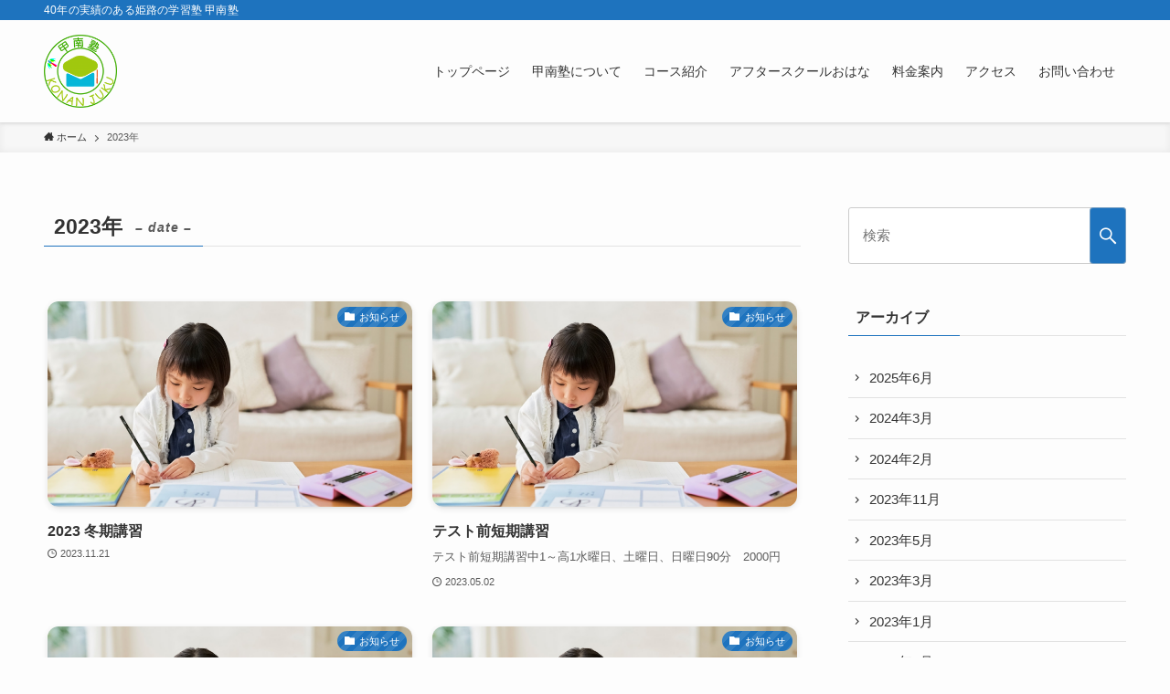

--- FILE ---
content_type: text/html; charset=UTF-8
request_url: https://konan19.com/2023/
body_size: 12061
content:
<!DOCTYPE html>
<html lang="ja"
	prefix="og: https://ogp.me/ns#"  data-loaded="false" data-scrolled="false" data-spmenu="closed">
<head>
<meta charset="utf-8">
<meta name="format-detection" content="telephone=no">
<meta http-equiv="X-UA-Compatible" content="IE=edge">
<meta name="viewport" content="width=device-width, viewport-fit=cover">
<title>2023 - 甲南塾</title>

		<!-- All in One SEO 4.1.5.3 -->
		<meta name="robots" content="max-image-preview:large" />
		<link rel="canonical" href="https://konan19.com/2023/" />
		<script type="application/ld+json" class="aioseo-schema">
			{"@context":"https:\/\/schema.org","@graph":[{"@type":"WebSite","@id":"https:\/\/konan19.com\/#website","url":"https:\/\/konan19.com\/","name":"\u7532\u5357\u587e","description":"40\u5e74\u306e\u5b9f\u7e3e\u306e\u3042\u308b\u59eb\u8def\u306e\u5b66\u7fd2\u587e \u7532\u5357\u587e","inLanguage":"ja","publisher":{"@id":"https:\/\/konan19.com\/#organization"}},{"@type":"Organization","@id":"https:\/\/konan19.com\/#organization","name":"\u7532\u5357\u587e","url":"https:\/\/konan19.com\/","logo":{"@type":"ImageObject","@id":"https:\/\/konan19.com\/#organizationLogo","url":"https:\/\/konan19.com\/wp-content\/uploads\/2022\/03\/0ddb2bf1b5a1726249e0be8eb50c06af.jpg","width":708,"height":670},"image":{"@id":"https:\/\/konan19.com\/#organizationLogo"},"contactPoint":{"@type":"ContactPoint","telephone":"+81792242585","contactType":"Customer Support"}},{"@type":"BreadcrumbList","@id":"https:\/\/konan19.com\/2023\/#breadcrumblist","itemListElement":[{"@type":"ListItem","@id":"https:\/\/konan19.com\/#listItem","position":1,"item":{"@type":"WebPage","@id":"https:\/\/konan19.com\/","name":"\u30db\u30fc\u30e0","description":"\u7532\u5357\u587e\u306b\u3064\u3044\u3066About \u7532\u5357\u587e\u306f\u5922\u3092\u3082\u3063\u3066\u3044\u307e\u3059\u3002 \u76ee\u307e\u3050\u308b\u3057\u304f\u5909\u5316\u3059\u308b\u4e16\u306e\u4e2d\u3001\u4e88\u60f3\u3082\u3064\u304b\u306a\u3044\u672a\u6765\u306e\u751f\u6d3b\u3002\u305d [\u2026]","url":"https:\/\/konan19.com\/"},"nextItem":"https:\/\/konan19.com\/2023\/#listItem"},{"@type":"ListItem","@id":"https:\/\/konan19.com\/2023\/#listItem","position":2,"item":{"@type":"WebPage","@id":"https:\/\/konan19.com\/2023\/","name":"2023","url":"https:\/\/konan19.com\/2023\/"},"previousItem":"https:\/\/konan19.com\/#listItem"}]},{"@type":"CollectionPage","@id":"https:\/\/konan19.com\/2023\/#collectionpage","url":"https:\/\/konan19.com\/2023\/","name":"2023 - \u7532\u5357\u587e","inLanguage":"ja","isPartOf":{"@id":"https:\/\/konan19.com\/#website"},"breadcrumb":{"@id":"https:\/\/konan19.com\/2023\/#breadcrumblist"}}]}
		</script>
		<!-- All in One SEO -->

<link rel='dns-prefetch' href='//www.googletagmanager.com' />
<link rel='dns-prefetch' href='//pagead2.googlesyndication.com' />
<link rel="alternate" type="application/rss+xml" title="甲南塾 &raquo; フィード" href="https://konan19.com/feed/" />
<link rel="alternate" type="application/rss+xml" title="甲南塾 &raquo; コメントフィード" href="https://konan19.com/comments/feed/" />
<style id='wp-img-auto-sizes-contain-inline-css' type='text/css'>
img:is([sizes=auto i],[sizes^="auto," i]){contain-intrinsic-size:3000px 1500px}
/*# sourceURL=wp-img-auto-sizes-contain-inline-css */
</style>
<style id='wp-block-library-inline-css' type='text/css'>
:root{--wp-block-synced-color:#7a00df;--wp-block-synced-color--rgb:122,0,223;--wp-bound-block-color:var(--wp-block-synced-color);--wp-editor-canvas-background:#ddd;--wp-admin-theme-color:#007cba;--wp-admin-theme-color--rgb:0,124,186;--wp-admin-theme-color-darker-10:#006ba1;--wp-admin-theme-color-darker-10--rgb:0,107,160.5;--wp-admin-theme-color-darker-20:#005a87;--wp-admin-theme-color-darker-20--rgb:0,90,135;--wp-admin-border-width-focus:2px}@media (min-resolution:192dpi){:root{--wp-admin-border-width-focus:1.5px}}.wp-element-button{cursor:pointer}:root .has-very-light-gray-background-color{background-color:#eee}:root .has-very-dark-gray-background-color{background-color:#313131}:root .has-very-light-gray-color{color:#eee}:root .has-very-dark-gray-color{color:#313131}:root .has-vivid-green-cyan-to-vivid-cyan-blue-gradient-background{background:linear-gradient(135deg,#00d084,#0693e3)}:root .has-purple-crush-gradient-background{background:linear-gradient(135deg,#34e2e4,#4721fb 50%,#ab1dfe)}:root .has-hazy-dawn-gradient-background{background:linear-gradient(135deg,#faaca8,#dad0ec)}:root .has-subdued-olive-gradient-background{background:linear-gradient(135deg,#fafae1,#67a671)}:root .has-atomic-cream-gradient-background{background:linear-gradient(135deg,#fdd79a,#004a59)}:root .has-nightshade-gradient-background{background:linear-gradient(135deg,#330968,#31cdcf)}:root .has-midnight-gradient-background{background:linear-gradient(135deg,#020381,#2874fc)}:root{--wp--preset--font-size--normal:16px;--wp--preset--font-size--huge:42px}.has-regular-font-size{font-size:1em}.has-larger-font-size{font-size:2.625em}.has-normal-font-size{font-size:var(--wp--preset--font-size--normal)}.has-huge-font-size{font-size:var(--wp--preset--font-size--huge)}.has-text-align-center{text-align:center}.has-text-align-left{text-align:left}.has-text-align-right{text-align:right}.has-fit-text{white-space:nowrap!important}#end-resizable-editor-section{display:none}.aligncenter{clear:both}.items-justified-left{justify-content:flex-start}.items-justified-center{justify-content:center}.items-justified-right{justify-content:flex-end}.items-justified-space-between{justify-content:space-between}.screen-reader-text{border:0;clip-path:inset(50%);height:1px;margin:-1px;overflow:hidden;padding:0;position:absolute;width:1px;word-wrap:normal!important}.screen-reader-text:focus{background-color:#ddd;clip-path:none;color:#444;display:block;font-size:1em;height:auto;left:5px;line-height:normal;padding:15px 23px 14px;text-decoration:none;top:5px;width:auto;z-index:100000}html :where(.has-border-color){border-style:solid}html :where([style*=border-top-color]){border-top-style:solid}html :where([style*=border-right-color]){border-right-style:solid}html :where([style*=border-bottom-color]){border-bottom-style:solid}html :where([style*=border-left-color]){border-left-style:solid}html :where([style*=border-width]){border-style:solid}html :where([style*=border-top-width]){border-top-style:solid}html :where([style*=border-right-width]){border-right-style:solid}html :where([style*=border-bottom-width]){border-bottom-style:solid}html :where([style*=border-left-width]){border-left-style:solid}html :where(img[class*=wp-image-]){height:auto;max-width:100%}:where(figure){margin:0 0 1em}html :where(.is-position-sticky){--wp-admin--admin-bar--position-offset:var(--wp-admin--admin-bar--height,0px)}@media screen and (max-width:600px){html :where(.is-position-sticky){--wp-admin--admin-bar--position-offset:0px}}

/*# sourceURL=wp-block-library-inline-css */
</style><style id='global-styles-inline-css' type='text/css'>
:root{--wp--preset--aspect-ratio--square: 1;--wp--preset--aspect-ratio--4-3: 4/3;--wp--preset--aspect-ratio--3-4: 3/4;--wp--preset--aspect-ratio--3-2: 3/2;--wp--preset--aspect-ratio--2-3: 2/3;--wp--preset--aspect-ratio--16-9: 16/9;--wp--preset--aspect-ratio--9-16: 9/16;--wp--preset--color--black: #000;--wp--preset--color--cyan-bluish-gray: #abb8c3;--wp--preset--color--white: #fff;--wp--preset--color--pale-pink: #f78da7;--wp--preset--color--vivid-red: #cf2e2e;--wp--preset--color--luminous-vivid-orange: #ff6900;--wp--preset--color--luminous-vivid-amber: #fcb900;--wp--preset--color--light-green-cyan: #7bdcb5;--wp--preset--color--vivid-green-cyan: #00d084;--wp--preset--color--pale-cyan-blue: #8ed1fc;--wp--preset--color--vivid-cyan-blue: #0693e3;--wp--preset--color--vivid-purple: #9b51e0;--wp--preset--color--swl-main: var( --color_main );--wp--preset--color--swl-main-thin: var( --color_main_thin );--wp--preset--color--swl-gray: var( --color_gray );--wp--preset--color--swl-deep-01: var(--color_deep01);--wp--preset--color--swl-deep-02: var(--color_deep02);--wp--preset--color--swl-deep-03: var(--color_deep03);--wp--preset--color--swl-deep-04: var(--color_deep04);--wp--preset--color--swl-pale-01: var(--color_pale01);--wp--preset--color--swl-pale-02: var(--color_pale02);--wp--preset--color--swl-pale-03: var(--color_pale03);--wp--preset--color--swl-pale-04: var(--color_pale04);--wp--preset--gradient--vivid-cyan-blue-to-vivid-purple: linear-gradient(135deg,rgb(6,147,227) 0%,rgb(155,81,224) 100%);--wp--preset--gradient--light-green-cyan-to-vivid-green-cyan: linear-gradient(135deg,rgb(122,220,180) 0%,rgb(0,208,130) 100%);--wp--preset--gradient--luminous-vivid-amber-to-luminous-vivid-orange: linear-gradient(135deg,rgb(252,185,0) 0%,rgb(255,105,0) 100%);--wp--preset--gradient--luminous-vivid-orange-to-vivid-red: linear-gradient(135deg,rgb(255,105,0) 0%,rgb(207,46,46) 100%);--wp--preset--gradient--very-light-gray-to-cyan-bluish-gray: linear-gradient(135deg,rgb(238,238,238) 0%,rgb(169,184,195) 100%);--wp--preset--gradient--cool-to-warm-spectrum: linear-gradient(135deg,rgb(74,234,220) 0%,rgb(151,120,209) 20%,rgb(207,42,186) 40%,rgb(238,44,130) 60%,rgb(251,105,98) 80%,rgb(254,248,76) 100%);--wp--preset--gradient--blush-light-purple: linear-gradient(135deg,rgb(255,206,236) 0%,rgb(152,150,240) 100%);--wp--preset--gradient--blush-bordeaux: linear-gradient(135deg,rgb(254,205,165) 0%,rgb(254,45,45) 50%,rgb(107,0,62) 100%);--wp--preset--gradient--luminous-dusk: linear-gradient(135deg,rgb(255,203,112) 0%,rgb(199,81,192) 50%,rgb(65,88,208) 100%);--wp--preset--gradient--pale-ocean: linear-gradient(135deg,rgb(255,245,203) 0%,rgb(182,227,212) 50%,rgb(51,167,181) 100%);--wp--preset--gradient--electric-grass: linear-gradient(135deg,rgb(202,248,128) 0%,rgb(113,206,126) 100%);--wp--preset--gradient--midnight: linear-gradient(135deg,rgb(2,3,129) 0%,rgb(40,116,252) 100%);--wp--preset--font-size--small: 12px;--wp--preset--font-size--medium: 18px;--wp--preset--font-size--large: 20px;--wp--preset--font-size--x-large: 42px;--wp--preset--font-size--xs: 10px;--wp--preset--font-size--huge: 28px;--wp--preset--spacing--20: 0.44rem;--wp--preset--spacing--30: 0.67rem;--wp--preset--spacing--40: 1rem;--wp--preset--spacing--50: 1.5rem;--wp--preset--spacing--60: 2.25rem;--wp--preset--spacing--70: 3.38rem;--wp--preset--spacing--80: 5.06rem;--wp--preset--shadow--natural: 6px 6px 9px rgba(0, 0, 0, 0.2);--wp--preset--shadow--deep: 12px 12px 50px rgba(0, 0, 0, 0.4);--wp--preset--shadow--sharp: 6px 6px 0px rgba(0, 0, 0, 0.2);--wp--preset--shadow--outlined: 6px 6px 0px -3px rgb(255, 255, 255), 6px 6px rgb(0, 0, 0);--wp--preset--shadow--crisp: 6px 6px 0px rgb(0, 0, 0);}:where(.is-layout-flex){gap: 0.5em;}:where(.is-layout-grid){gap: 0.5em;}body .is-layout-flex{display: flex;}.is-layout-flex{flex-wrap: wrap;align-items: center;}.is-layout-flex > :is(*, div){margin: 0;}body .is-layout-grid{display: grid;}.is-layout-grid > :is(*, div){margin: 0;}:where(.wp-block-columns.is-layout-flex){gap: 2em;}:where(.wp-block-columns.is-layout-grid){gap: 2em;}:where(.wp-block-post-template.is-layout-flex){gap: 1.25em;}:where(.wp-block-post-template.is-layout-grid){gap: 1.25em;}.has-black-color{color: var(--wp--preset--color--black) !important;}.has-cyan-bluish-gray-color{color: var(--wp--preset--color--cyan-bluish-gray) !important;}.has-white-color{color: var(--wp--preset--color--white) !important;}.has-pale-pink-color{color: var(--wp--preset--color--pale-pink) !important;}.has-vivid-red-color{color: var(--wp--preset--color--vivid-red) !important;}.has-luminous-vivid-orange-color{color: var(--wp--preset--color--luminous-vivid-orange) !important;}.has-luminous-vivid-amber-color{color: var(--wp--preset--color--luminous-vivid-amber) !important;}.has-light-green-cyan-color{color: var(--wp--preset--color--light-green-cyan) !important;}.has-vivid-green-cyan-color{color: var(--wp--preset--color--vivid-green-cyan) !important;}.has-pale-cyan-blue-color{color: var(--wp--preset--color--pale-cyan-blue) !important;}.has-vivid-cyan-blue-color{color: var(--wp--preset--color--vivid-cyan-blue) !important;}.has-vivid-purple-color{color: var(--wp--preset--color--vivid-purple) !important;}.has-black-background-color{background-color: var(--wp--preset--color--black) !important;}.has-cyan-bluish-gray-background-color{background-color: var(--wp--preset--color--cyan-bluish-gray) !important;}.has-white-background-color{background-color: var(--wp--preset--color--white) !important;}.has-pale-pink-background-color{background-color: var(--wp--preset--color--pale-pink) !important;}.has-vivid-red-background-color{background-color: var(--wp--preset--color--vivid-red) !important;}.has-luminous-vivid-orange-background-color{background-color: var(--wp--preset--color--luminous-vivid-orange) !important;}.has-luminous-vivid-amber-background-color{background-color: var(--wp--preset--color--luminous-vivid-amber) !important;}.has-light-green-cyan-background-color{background-color: var(--wp--preset--color--light-green-cyan) !important;}.has-vivid-green-cyan-background-color{background-color: var(--wp--preset--color--vivid-green-cyan) !important;}.has-pale-cyan-blue-background-color{background-color: var(--wp--preset--color--pale-cyan-blue) !important;}.has-vivid-cyan-blue-background-color{background-color: var(--wp--preset--color--vivid-cyan-blue) !important;}.has-vivid-purple-background-color{background-color: var(--wp--preset--color--vivid-purple) !important;}.has-black-border-color{border-color: var(--wp--preset--color--black) !important;}.has-cyan-bluish-gray-border-color{border-color: var(--wp--preset--color--cyan-bluish-gray) !important;}.has-white-border-color{border-color: var(--wp--preset--color--white) !important;}.has-pale-pink-border-color{border-color: var(--wp--preset--color--pale-pink) !important;}.has-vivid-red-border-color{border-color: var(--wp--preset--color--vivid-red) !important;}.has-luminous-vivid-orange-border-color{border-color: var(--wp--preset--color--luminous-vivid-orange) !important;}.has-luminous-vivid-amber-border-color{border-color: var(--wp--preset--color--luminous-vivid-amber) !important;}.has-light-green-cyan-border-color{border-color: var(--wp--preset--color--light-green-cyan) !important;}.has-vivid-green-cyan-border-color{border-color: var(--wp--preset--color--vivid-green-cyan) !important;}.has-pale-cyan-blue-border-color{border-color: var(--wp--preset--color--pale-cyan-blue) !important;}.has-vivid-cyan-blue-border-color{border-color: var(--wp--preset--color--vivid-cyan-blue) !important;}.has-vivid-purple-border-color{border-color: var(--wp--preset--color--vivid-purple) !important;}.has-vivid-cyan-blue-to-vivid-purple-gradient-background{background: var(--wp--preset--gradient--vivid-cyan-blue-to-vivid-purple) !important;}.has-light-green-cyan-to-vivid-green-cyan-gradient-background{background: var(--wp--preset--gradient--light-green-cyan-to-vivid-green-cyan) !important;}.has-luminous-vivid-amber-to-luminous-vivid-orange-gradient-background{background: var(--wp--preset--gradient--luminous-vivid-amber-to-luminous-vivid-orange) !important;}.has-luminous-vivid-orange-to-vivid-red-gradient-background{background: var(--wp--preset--gradient--luminous-vivid-orange-to-vivid-red) !important;}.has-very-light-gray-to-cyan-bluish-gray-gradient-background{background: var(--wp--preset--gradient--very-light-gray-to-cyan-bluish-gray) !important;}.has-cool-to-warm-spectrum-gradient-background{background: var(--wp--preset--gradient--cool-to-warm-spectrum) !important;}.has-blush-light-purple-gradient-background{background: var(--wp--preset--gradient--blush-light-purple) !important;}.has-blush-bordeaux-gradient-background{background: var(--wp--preset--gradient--blush-bordeaux) !important;}.has-luminous-dusk-gradient-background{background: var(--wp--preset--gradient--luminous-dusk) !important;}.has-pale-ocean-gradient-background{background: var(--wp--preset--gradient--pale-ocean) !important;}.has-electric-grass-gradient-background{background: var(--wp--preset--gradient--electric-grass) !important;}.has-midnight-gradient-background{background: var(--wp--preset--gradient--midnight) !important;}.has-small-font-size{font-size: var(--wp--preset--font-size--small) !important;}.has-medium-font-size{font-size: var(--wp--preset--font-size--medium) !important;}.has-large-font-size{font-size: var(--wp--preset--font-size--large) !important;}.has-x-large-font-size{font-size: var(--wp--preset--font-size--x-large) !important;}
:where(.wp-block-columns.is-layout-flex){gap: 2em;}:where(.wp-block-columns.is-layout-grid){gap: 2em;}
/*# sourceURL=global-styles-inline-css */
</style>
<style id='core-block-supports-inline-css' type='text/css'>
.wp-container-core-columns-is-layout-9d6595d7{flex-wrap:nowrap;}.wp-container-core-buttons-is-layout-499968f5{justify-content:center;}
/*# sourceURL=core-block-supports-inline-css */
</style>

<link rel='stylesheet' id='main_style-css' href='https://konan19.com/wp-content/themes/swell/assets/css/main.css?ver=2.3.8' type='text/css' media='all' />
<style id='classic-theme-styles-inline-css' type='text/css'>
/*! This file is auto-generated */
.wp-block-button__link{color:#fff;background-color:#32373c;border-radius:9999px;box-shadow:none;text-decoration:none;padding:calc(.667em + 2px) calc(1.333em + 2px);font-size:1.125em}.wp-block-file__button{background:#32373c;color:#fff;text-decoration:none}
/*# sourceURL=/wp-includes/css/classic-themes.min.css */
</style>
<link rel='stylesheet' id='tablepress-default-css' href='https://konan19.com/wp-content/plugins/tablepress/css/default.min.css?ver=1.14' type='text/css' media='all' />
<link rel='stylesheet' id='child_style-css' href='https://konan19.com/wp-content/themes/swell_child/style.css?ver=2026012132228' type='text/css' media='all' />
<link rel='stylesheet' id='wp-block-heading-css' href='https://konan19.com/wp-includes/blocks/heading/style.min.css?ver=6.9' type='text/css' media='all' />
<link rel='stylesheet' id='wp-block-image-css' href='https://konan19.com/wp-includes/blocks/image/style.min.css?ver=6.9' type='text/css' media='all' />
<link rel='stylesheet' id='wp-block-paragraph-css' href='https://konan19.com/wp-includes/blocks/paragraph/style.min.css?ver=6.9' type='text/css' media='all' />
<link rel='stylesheet' id='wp-block-columns-css' href='https://konan19.com/wp-includes/blocks/columns/style.min.css?ver=6.9' type='text/css' media='all' />
<link rel='stylesheet' id='wp-block-spacer-css' href='https://konan19.com/wp-includes/blocks/spacer/style.min.css?ver=6.9' type='text/css' media='all' />
<link rel='stylesheet' id='wp-block-button-css' href='https://konan19.com/wp-includes/blocks/button/style.min.css?ver=6.9' type='text/css' media='all' />
<link rel='stylesheet' id='wp-block-buttons-css' href='https://konan19.com/wp-includes/blocks/buttons/style.min.css?ver=6.9' type='text/css' media='all' />
<!--n2css--><!--n2js-->
<style id="swell_custom_front_style">:root{--color_main:#1e73be;--color_text:#333;--color_link:#3fa3ff;--color_border:rgba(200,200,200,.5);--color_gray:rgba(200,200,200,.15);--color_htag:#1e73be;--color_bg:#fdfdfd;--color_gradient1:#d8ffff;--color_gradient2:#87e7ff;--color_main_thin:rgba(38, 144, 238, 0.05 );--color_main_dark:rgba(23, 86, 143, 1 );--color_list_check:#1e73be;--color_list_num:#1e73be;--color_list_good:#86dd7b;--color_list_bad:#f36060;--color_faq_q:#d55656;--color_faq_a:#6599b7;--color_capbox_01:#f59b5f;--color_capbox_01_bg:#fff8eb;--color_capbox_02:#5fb9f5;--color_capbox_02_bg:#edf5ff;--color_capbox_03:#2fcd90;--color_capbox_03_bg:#eafaf2;--color_icon_good:#3cd250;--color_icon_good_bg:#ecffe9;--color_icon_bad:#4b73eb;--color_icon_bad_bg:#eafaff;--color_icon_info:#f578b4;--color_icon_info_bg:#fff0fa;--color_icon_announce:#ffa537;--color_icon_announce_bg:#fff5f0;--color_icon_pen:#7a7a7a;--color_icon_pen_bg:#f7f7f7;--color_icon_book:#787364;--color_icon_book_bg:#f8f6ef;--color_icon_point:#ffa639;--color_icon_check:#86d67c;--color_icon_batsu:#f36060;--color_icon_hatena:#5295cc;--color_icon_caution:#f7da38;--color_icon_memo:#84878a;--color_content_bg:#fdfdfd;--color_btn_red:#f74a4a;--color_btn_blue:#338df4;--color_btn_green:#62d847;--color_btn_blue_dark:rgba(38, 106, 183, 1 );--color_btn_red_dark:rgba(185, 56, 56, 1 );--color_btn_green_dark:rgba(74, 162, 53, 1 );--color_deep01:#e44141;--color_deep02:#3d79d5;--color_deep03:#63a84d;--color_deep04:#f09f4d;--color_pale01:#fff2f0;--color_pale02:#f3f8fd;--color_pale03:#f1f9ee;--color_pale04:#fdf9ee;--color_mark_blue:#b7e3ff;--color_mark_green:#43f955;--color_mark_yellow:#fcf69f;--color_mark_orange:#ffddbc;--border01:solid 1px var(--color_main);--border02:double 4px var(--color_main);--border03:dashed 2px var(--color_border);--border04:solid 4px var(--color_gray);--card_posts_thumb_ratio:56.25%;--list_posts_thumb_ratio:61.8%;--big_posts_thumb_ratio:56.25%;--thumb_posts_thumb_ratio:61.8%;--color_header_bg:#fdfdfd;--color_header_text:#333;--color_footer_bg:#fdfdfd;--color_footer_text:#333;--color_fbm_text:#333;--color_fbm_bg:#fff;--fbm_opacity:0.9;--fix_header_opacity:1;--container_size:1296px;--article_size:944px;--logo_size_sp:48px;--logo_size_pc:80px;--logo_size_pcfix:32px;}.is-style-btn_normal a{border-radius:80px}.is-style-btn_solid a{border-radius:80px}.is-style-btn_shiny a{border-radius:80px}.is-style-btn_line a{border-radius:80px}.post_content blockquote{padding:1.5em 2em 1.5em 3em}.post_content blockquote::before{content:"";display:block;width:5px;height:calc(100% - 3em);top:1.5em;left:1.5em;border-left:solid 1px rgba(180,180,180,.75);border-right:solid 1px rgba(180,180,180,.75);}.mark_blue{background:-webkit-linear-gradient(transparent 64%,var(--color_mark_blue) 0%);background:linear-gradient(transparent 64%,var(--color_mark_blue) 0%)}.mark_green{background:-webkit-linear-gradient(transparent 64%,var(--color_mark_green) 0%);background:linear-gradient(transparent 64%,var(--color_mark_green) 0%)}.mark_yellow{background:-webkit-linear-gradient(transparent 64%,var(--color_mark_yellow) 0%);background:linear-gradient(transparent 64%,var(--color_mark_yellow) 0%)}.mark_orange{background:-webkit-linear-gradient(transparent 64%,var(--color_mark_orange) 0%);background:linear-gradient(transparent 64%,var(--color_mark_orange) 0%)}[class*="is-style-icon_"]{color:#333;border-width:0}[class*="is-style-big_icon_"]{position:relative;padding:2em 1.5em 1.5em;border-width:2px;border-style:solid}[data-col="gray"] .c-balloon__text{background:#f7f7f7;border-color:#ccc}[data-col="gray"] .c-balloon__before{border-right-color:#f7f7f7}[data-col="green"] .c-balloon__text{background:#d1f8c2;border-color:#9ddd93}[data-col="green"] .c-balloon__before{border-right-color:#d1f8c2}[data-col="blue"] .c-balloon__text{background:#e2f6ff;border-color:#93d2f0}[data-col="blue"] .c-balloon__before{border-right-color:#e2f6ff}[data-col="red"] .c-balloon__text{background:#ffebeb;border-color:#f48789}[data-col="red"] .c-balloon__before{border-right-color:#ffebeb}[data-col="yellow"] .c-balloon__text{background:#f9f7d2;border-color:#fbe593}[data-col="yellow"] .c-balloon__before{border-right-color:#f9f7d2}.-type-list2 .p-postList__body::after,.-type-big .p-postList__body::after{content: "READ MORE »";}.c-postThumb__cat{background-color:#1e73be;color:#fff;background-image: repeating-linear-gradient(-45deg,rgba(255,255,255,.1),rgba(255,255,255,.1) 6px,transparent 6px,transparent 12px)}{border-radius:2px}.post_content h2{border-left:solid 8px var(--color_htag);padding:.75em 1em;background:-webkit-linear-gradient(135deg, transparent 25%, rgba(38, 144, 238, 0.05 ) 25%, rgba(38, 144, 238, 0.05 ) 50%, transparent 50%, transparent 75%, rgba(38, 144, 238, 0.05 ) 75%, rgba(38, 144, 238, 0.05 ));background:linear-gradient(135deg, transparent 25%, rgba(38, 144, 238, 0.05 ) 25%, rgba(38, 144, 238, 0.05 ) 50%, transparent 50%, transparent 75%, rgba(38, 144, 238, 0.05 ) 75%, rgba(38, 144, 238, 0.05 ));background-size:4px 4px}.post_content h2::before{position:absolute;display:block;pointer-events:none}.post_content h3{padding:0 .5em .5em}.post_content h3::before{content:"";width:100%;height:4px;background:-webkit-linear-gradient(135deg, transparent 25%,var(--color_htag) 25%,var(--color_htag) 50%,transparent 50%,transparent 75%,var(--color_htag) 75%,var(--color_htag));background:linear-gradient(135deg, transparent 25%,var(--color_htag) 25%,var(--color_htag) 50%,transparent 50%,transparent 75%,var(--color_htag) 75%,var(--color_htag));background-size:4px 4px;opacity:0.5}.post_content h4{padding:0 0 0 16px;border-left:solid 2px var(--color_htag)}body{font-weight:500;font-family:"游ゴシック体", "Yu Gothic", YuGothic, "Hiragino Kaku Gothic ProN", "Hiragino Sans", Meiryo, sans-serif}.l-header{box-shadow: 0 1px 4px rgba(0,0,0,.12)}.l-header__bar{color:#fff;background:var(--color_main)}.l-header__menuBtn{order:1}.l-header__customBtn{order:3}.c-gnav a::after{background:var(--color_main);width:100%;height:2px;transform:scaleX(0)}.p-spHeadMenu .menu-item.-current{border-bottom-color:var(--color_main)}.c-gnav > li:hover > a::after,.c-gnav > .-current > a::after{transform: scaleX(1)}.c-gnav .sub-menu{color:#333;background:#fff}.page .c-pageTitle__inner,.blog .c-pageTitle__inner{display: block;float: left;margin-bottom: -1px;padding: .25em .5em;border-bottom: solid 1px var(--color_main)}.page .l-mainContent .c-pageTitle,.blog .l-mainContent .c-pageTitle{border-bottom: solid 1px var(--color_border)}.archive .c-pageTitle__inner{display: block;float: left;margin-bottom: -1px;padding: .25em .5em;border-bottom: solid 1px var(--color_main)}.archive .l-mainContent .c-pageTitle{border-bottom: solid 1px var(--color_border)}.c-secTitle{border-left:solid 2px var(--color_main);padding:0em .75em}.l-topTitleArea.c-filterLayer::before{background-color:#000;opacity:0.2}.c-shareBtns__item:not(:last-child){margin-right:4px}.c-shareBtns__btn{padding:8px 0}.page.-index-off .w-beforeToc{display:none}#main_content .post_content,#lp-content .post_content{font-size:4vw}#pagetop{border-radius:50%}.c-widget__title.-side{padding:.5em}.c-widget__title.-side::before{content:"";bottom:0;left:0;width:40%;z-index:1;background:var(--color_main)}.c-widget__title.-side::after{content:"";bottom:0;left:0;width:100%;background:var(--color_border)}.c-widget__title.-spmenu{padding:.5em .75em;background:var(--color_main);color:#fff;}.c-widget__title.-footer{padding:.5em}.c-widget__title.-footer::before{content:"";bottom:0;left:0;width:40%;z-index:1;background:var(--color_main)}.c-widget__title.-footer::after{content:"";bottom:0;left:0;width:100%;background:var(--color_border)}.p-spMenu{color:#333}.p-spMenu__inner::before{background:#fdfdfd;opacity:1}.p-spMenu__overlay{background:#000;opacity:0.6}[class*="page-numbers"]{color:var(--color_main);border: solid 1px var(--color_main)}@media screen and (min-width: 960px){:root{}.single .c-postTitle__date{display:none}}@media screen and (max-width: 959px){:root{}.l-header__logo{order:2;text-align:center}.single .c-postTitle__date{display:none}}@media screen and (min-width: 600px){:root{}#main_content .post_content,#lp-content .post_content{font-size:16px}}@media screen and (max-width: 599px){:root{}}.c-shareBtns__btn,.p-articleThumb__img,.p-blogCard__inner::before,.p-profileBox,.p-profileBox__bgImg,.p-profileBox__iconList,.p-toc{border-radius:2px}.-related .p-postList__thumb,.c-bannerLink__label,.c-searchForm__submit,.is-style-bg_gray,.is-style-bg_main,.is-style-bg_main_thin,.is-style-bg_stripe,.is-style-border_dg,.is-style-border_dm,.is-style-border_sg,.is-style-border_sm,.is-style-dent_box,.is-style-note_box,.is-style-stitch,.p-authorBox__moreLink,.p-pickupBanners .c-bannerLink,.p-pnLinks__thumb,[class*=is-style-big_icon_],input[type=number],input[type=text],textarea{border-radius:4px}.p-authorBox,.p-commentArea,.p-snsCta{border-radius:8px}.is-style-more_btn>a,.submit{border-radius:40px}.-ps-style-img .p-postList__link,.-type-thumb .p-postList__link,.p-postList__thumb{z-index:0;overflow:hidden;border-radius:12px}.c-widget .-type-list.-w-ranking .p-postList__item::before{top:2px;left:2px;border-radius:16px}.c-widget .-type-card.-w-ranking .p-postList__item::before{border-radius:0 0 4px 4px}.c-postThumb__cat{margin:.5em;padding:0 8px;border-radius:16px}.c-categoryList__link .c-tagList__link,.tag-cloud-link{padding:6px 12px;border-radius:16px}.cap_box_ttl{border-radius:2px 2px 0 0}.cap_box_content{border-radius:0 0 2px 2px}.cap_box.is-style-small_ttl .cap_box_content{border-radius:0 2px 2px 2px}.cap_box.is-style-inner .cap_box_content,.cap_box.is-style-onborder_ttl .cap_box_content,.cap_box.is-style-onborder_ttl2 .cap_box_content,.cap_box.is-style-onborder_ttl2 .cap_box_ttl,.cap_box.is-style-shadow{border-radius:2px}.p-postList__body::after{border-radius:40px}@media (min-width:960px){#sidebar .-type-list .p-postList__thumb{border-radius:8px}}@media (max-width:959px){.-ps-style-img .p-postList__link,.-type-thumb .p-postList__link,.p-postList__thumb{border-radius:8px}}.l-header{opacity:0;-webkit-animation:FadeIn .75s ease 0s 1 normal both;animation:FadeIn .75s ease 0s 1 normal both}.l-header__bar{top:-16px;opacity:0;-webkit-animation:FadeInFromY .75s ease .1s 1 normal both;animation:FadeInFromY .75s ease .1s 1 normal both}.l-header__inner{opacity:0;-webkit-animation:FadeIn .75s ease .25s 1 normal both;animation:FadeIn .75s ease .25s 1 normal both}.l-header__spNav{opacity:0;-webkit-animation:FadeIn 1s ease .25s 1 normal both;animation:FadeIn 1s ease .25s 1 normal both}.l-content{opacity:0;-webkit-animation:FadeIn 1s ease .5s 1 normal both;animation:FadeIn 1s ease .5s 1 normal both}.l-topTitleArea{opacity:0;-webkit-animation:FadeIn .75s ease .25s 1 normal both;animation:FadeIn .75s ease .25s 1 normal both}.l-topTitleArea__body{opacity:0;-webkit-animation:FadeIn .75s ease .5s 1 normal both;animation:FadeIn .75s ease .5s 1 normal both}.c-infoBar{opacity:0;-webkit-animation:FadeIn 1s ease 0s 1 normal both;animation:FadeIn 1s ease 0s 1 normal both}.c-infoBar__text.-flow-off{left:-8px;opacity:0;-webkit-animation:FadeInFromX .75s ease .5s 1 normal both;animation:FadeInFromX .75s ease .5s 1 normal both}.p-mainVisual{opacity:0;-webkit-animation:FadeIn .75s ease .25s 1 normal both;animation:FadeIn .75s ease .25s 1 normal both}.-type-single .p-mainVisual__inner{opacity:0;-webkit-animation:FadeIn 1s ease 0s 1 normal both;animation:FadeIn 1s ease 0s 1 normal both}.-type-slider .p-mainVisual__inner{transition:opacity .75s,visibility .75s;transition-delay:.25s}.-type-slider .p-mainVisual__inner:not(.show_){visibility:hidden;opacity:0}.p-mainVisual__textLayer{opacity:0;-webkit-animation:FadeIn .75s ease .75s 1 normal both;animation:FadeIn .75s ease .75s 1 normal both}.p-mvInfo{opacity:0;-webkit-animation:FadeIn .75s ease .25s 1 normal both;animation:FadeIn .75s ease .25s 1 normal both}.p-postSlider{visibility:hidden;opacity:0;transition:opacity .8s,visibility .8s;transition-delay:.25s}.p-postSlider.show_{visibility:visible;opacity:1}.p-breadcrumb{opacity:0;-webkit-animation:FadeIn 1s ease .25s 1 normal both;animation:FadeIn 1s ease .25s 1 normal both}.swell-block-tab .c-tabBody__item[aria-hidden=false]{-webkit-animation:tabFadeUp .5s ease 0s 1 normal both;animation:tabFadeUp .5s ease 0s 1 normal both}.swell-block-tab.is-style-default .c-tabBody__item[aria-hidden=false]{-webkit-animation:tabFade .5s ease 0s 1 normal both;animation:tabFade .5s ease 0s 1 normal both}@media (min-width:960px){.-series .l-header__inner{display:flex;align-items:stretch}.-series .l-header__logo{display:flex;flex-wrap:wrap;align-items:center;margin-right:24px;padding:16px 0}.-series .l-header__logo .c-catchphrase{padding:4px 0;font-size:13px}.-series .c-headLogo{margin-right:16px}.-series-right .l-header__inner{justify-content:space-between}.-series-right .c-gnavWrap{margin-left:auto}.-series-right .w-header{margin-left:12px}.-series-left .w-header{margin-left:auto}}@media (min-width:960px) and (min-width:600px){.-series .c-headLogo{max-width:400px}}.c-gnav .sub-menu::before{position:absolute;top:0;left:0;z-index:0;width:100%;height:100%;content:""}.c-gnav .sub-menu a::before,.c-spnav a::before,.widget_archive a::before,.widget_categories a::before,.widget_nav_menu a::before,.widget_pages a::before,.wp-block-archives a::before,.wp-block-categories a::before{font-weight:400;font-family:icomoon!important;font-style:normal;font-variant:normal;line-height:1;text-transform:none;-webkit-font-smoothing:antialiased;-moz-osx-font-smoothing:grayscale}.c-submenuToggleBtn{display:none}.c-spnav .sub-menu,.widget_categories .children,.widget_nav_menu .sub-menu,.widget_pages .children,.wp-block-categories .children{margin:0}.c-spnav .sub-menu a,.widget_categories .children a,.widget_nav_menu .sub-menu a,.widget_pages .children a,.wp-block-categories .children a{padding-left:2.5em;font-size:.85em}.c-spnav .sub-menu a::before,.widget_categories .children a::before,.widget_nav_menu .sub-menu a::before,.widget_pages .children a::before,.wp-block-categories .children a::before{left:1em}.c-spnav .sub-menu a:hover,.widget_categories .children a:hover,.widget_nav_menu .sub-menu a:hover,.widget_pages .children a:hover,.wp-block-categories .children a:hover{padding-left:2.75em}.c-spnav .sub-menu ul a,.widget_categories .children ul a,.widget_nav_menu .sub-menu ul a,.widget_pages .children ul a,.wp-block-categories .children ul a{padding-left:3.25em}.c-spnav .sub-menu ul a::before,.widget_categories .children ul a::before,.widget_nav_menu .sub-menu ul a::before,.widget_pages .children ul a::before,.wp-block-categories .children ul a::before{left:1.75em}.c-spnav .sub-menu ul a:hover,.widget_categories .children ul a:hover,.widget_nav_menu .sub-menu ul a:hover,.widget_pages .children ul a:hover,.wp-block-categories .children ul a:hover{padding-left:3.5em}.widget_archive a,.widget_categories a,.widget_nav_menu a,.widget_pages a,.wp-block-archives a,.wp-block-categories a{padding:.75em 1em .75em 1.5em;transition:padding .25s}.widget_archive a:hover,.widget_categories a:hover,.widget_nav_menu a:hover,.widget_pages a:hover,.wp-block-archives a:hover,.wp-block-categories a:hover{padding-right:.75em;padding-left:1.75em}.widget_categories .children,.widget_pages .children,.wp-block-categories .children{margin:0}.c-gnav .sub-menu a::before,.c-spnav a::before,.widget_archive a::before,.widget_categories a::before,.widget_nav_menu a::before,.widget_pages a::before,.wp-block-archives a::before,.wp-block-categories a::before{position:absolute;top:50%;left:2px;display:inline-block;color:inherit;vertical-align:middle;-webkit-transform:translateY(-50%);transform:translateY(-50%);content:"\e921"}.c-gnav li:hover>.sub-menu{visibility:visible;opacity:1}.c-gnav .sub-menu::before{z-index:0;background:inherit;content:""}.c-gnav .sub-menu .sub-menu{top:0;left:100%;z-index:-1}.c-gnav .sub-menu a{padding-left:2em;transition:opacity .25s,background-color .25s}.c-gnav .sub-menu a::before{position:absolute;left:.5em;line-height:inherit}.c-gnav .sub-menu a:hover .ttl{left:4px}.c-spnav a{position:relative;display:block;padding:.75em 1em .75em 1.5em;border-bottom:solid 1px var(--color_border);transition:padding .25s}.c-spnav a:hover{padding-right:.75em;padding-left:1.75em}</style>
<link rel="https://api.w.org/" href="https://konan19.com/wp-json/" /><meta name="generator" content="Site Kit by Google 1.170.0" />
<!-- Site Kit が追加した Google AdSense メタタグ -->
<meta name="google-adsense-platform-account" content="ca-host-pub-2644536267352236">
<meta name="google-adsense-platform-domain" content="sitekit.withgoogle.com">
<!-- Site Kit が追加した End Google AdSense メタタグ -->

<!-- Google AdSense スニペット (Site Kit が追加) -->
<script type="text/javascript" async="async" src="https://pagead2.googlesyndication.com/pagead/js/adsbygoogle.js?client=ca-pub-4428801724641866&amp;host=ca-host-pub-2644536267352236" crossorigin="anonymous"></script>

<!-- (ここまで) Google AdSense スニペット (Site Kit が追加) -->
		<style type="text/css" id="wp-custom-css">
			.post-340 .entry-title {
display: none;
}		</style>
		
<style id="swell_custom_css"></style>
</head>
<body>
<div id="body_wrap" class="archive date wp-theme-swell wp-child-theme-swell_child -body-solid -index-off -sidebar-on -frame-off" data-barba="wrapper">
<div id="sp_menu" class="p-spMenu -left">
	<div class="p-spMenu__inner">
		<div class="p-spMenu__closeBtn">
			<div class="c-iconBtn -menuBtn" data-onclick="toggleMenu" aria-label="メニューを閉じる">
				<i class="c-iconBtn__icon icon-close-thin"></i>
			</div>
		</div>
		<div class="p-spMenu__body">
			<div class="c-widget__title -spmenu">MENU</div>
			<div class="p-spMenu__nav">
			<ul class="c-spnav"><li class="menu-item"><a href="https://konan19.com/">トップページ</a></li>
<li class="menu-item"><a href="https://konan19.com/about/">甲南塾について</a></li>
<li class="menu-item"><a href="https://konan19.com/course/">コース紹介</a></li>
<li class="menu-item"><a href="https://konan19.com/ohana/">アフタースクールおはな</a></li>
<li class="menu-item"><a href="https://konan19.com/price/">料金案内</a></li>
<li class="menu-item"><a href="https://konan19.com/acccess/">アクセス</a></li>
<li class="menu-item"><a href="https://konan19.com/contact/">お問い合わせ</a></li>
</ul>			</div>
					</div>
	</div>
	<div class="p-spMenu__overlay c-overlay" data-onclick="toggleMenu"></div>
</div>
<header id="header" class="l-header -series -series-right" data-spfix="1">
		<div class="l-header__bar">
		<div class="l-header__barInner l-container">
							<div class="c-catchphrase">40年の実績のある姫路の学習塾 甲南塾</div>
					</div>
	</div>
	<div class="l-header__inner l-container">
		<div class="l-header__logo">
			<div class="c-headLogo -img"><a href="https://konan19.com/" title="甲南塾" class="c-headLogo__link" rel="home"><img src="https://konan19.com/wp-content/uploads/2021/01/アセット-6@3x-e1598343846447.png" alt="甲南塾" class="c-headLogo__img"></a></div>					</div>
		<nav id="gnav" class="l-header__gnav c-gnavWrap">
			<ul class="c-gnav">
				<li class="menu-item"><a href="https://konan19.com/"><span class="ttl">トップページ</span></a></li>
<li class="menu-item"><a href="https://konan19.com/about/"><span class="ttl">甲南塾について</span></a></li>
<li class="menu-item"><a href="https://konan19.com/course/"><span class="ttl">コース紹介</span></a></li>
<li class="menu-item"><a href="https://konan19.com/ohana/"><span class="ttl">アフタースクールおはな</span></a></li>
<li class="menu-item"><a href="https://konan19.com/price/"><span class="ttl">料金案内</span></a></li>
<li class="menu-item"><a href="https://konan19.com/acccess/"><span class="ttl">アクセス</span></a></li>
<li class="menu-item"><a href="https://konan19.com/contact/"><span class="ttl">お問い合わせ</span></a></li>
							</ul>
		</nav>
				<div class="l-header__customBtn sp_">
			<div class="c-iconBtn" data-onclick="toggleSearch" role="button" aria-label="検索ボタン">
			<i class="c-iconBtn__icon icon-search"></i>
					</div>
	</div>
<div class="l-header__menuBtn sp_">
	<div class="c-iconBtn -menuBtn" data-onclick="toggleMenu" role="button" aria-label="メニューボタン">
		<i class="c-iconBtn__icon icon-menu-thin"></i>
			</div>
</div>
	</div>
	</header>
<div id="fix_header" class="l-fixHeader -series -series-right">
	<div class="l-fixHeader__inner l-container">
		<div class="l-fixHeader__logo">
			<div class="c-headLogo -img"><a href="https://konan19.com/" title="甲南塾" class="c-headLogo__link" rel="home"><img src="https://konan19.com/wp-content/uploads/2021/01/アセット-6@3x-e1598343846447.png" alt="甲南塾" class="c-headLogo__img"></a></div>		</div>
		<div class="l-fixHeader__gnav c-gnavWrap"><!-- gnav --></div>
	</div>
</div>
<div id="breadcrumb" class="p-breadcrumb -bg-on"><ol class="p-breadcrumb__list l-container"><li class="p-breadcrumb__item"><a href="https://konan19.com/" class="p-breadcrumb__text"><span class="icon-home"> ホーム</span></a></li><li class="p-breadcrumb__item"><span class="p-breadcrumb__text">2023年</span></li></ol></div><div id="content" class="l-content l-container" >
<main id="main_content" class="l-mainContent l-article">
	<div class="l-mainContent__inner">
		<h1 class="c-pageTitle">
			<span class="c-pageTitle__inner">
				2023年<span class="c-pageTitle__subTitle u-fz-14">– date –</span>
			</span>
		</h1>
		<div class="p-archiveContent u-mt-40">
			<ul class="p-postList -type-card -pc-col3 -sp-col1"><li class="p-postList__item">
	<a href="https://konan19.com/cat-news/2023/2023-%e5%86%ac%e6%9c%9f%e8%ac%9b%e7%bf%92/" class="p-postList__link">
		<div class="p-postList__thumb c-postThumb noimg_">
	<figure class="c-postThumb__figure"><img width="960" height="640" src="https://konan19.com/wp-content/themes/swell/assets/img/placeholder.png" data-src="https://konan19.com/wp-content/uploads/2021/01/contact.jpg" class="c-postThumb__img lazyload -no-lb" alt="お問い合わせ" decoding="async" fetchpriority="high" data-srcset="https://konan19.com/wp-content/uploads/2021/01/contact.jpg 960w, https://konan19.com/wp-content/uploads/2021/01/contact-300x200.jpg 300w, https://konan19.com/wp-content/uploads/2021/01/contact-768x512.jpg 768w" sizes="(min-width: 960px) 400px, 100vw" /></figure>
			<span class="c-postThumb__cat icon-folder" data-cat-id="1">お知らせ</span>
	</div>
					<div class="p-postList__body">
				<h2 class="p-postList__title">2023 冬期講習</h2>								<div class="p-postList__meta">
					<div class="p-postList__times c-postTimes u-thin">
			<time class="c-postTimes__posted icon-posted" datetime="2023-11-21">2023.11.21</time>
		</div>
																			</div>
			</div>
			</a>
</li>
<li class="p-postList__item">
	<a href="https://konan19.com/cat-news/2023/%e3%83%86%e3%82%b9%e3%83%88%e5%89%8d%e7%9f%ad%e6%9c%9f%e8%ac%9b%e7%bf%92/" class="p-postList__link">
		<div class="p-postList__thumb c-postThumb noimg_">
	<figure class="c-postThumb__figure"><img width="960" height="640" src="https://konan19.com/wp-content/themes/swell/assets/img/placeholder.png" data-src="https://konan19.com/wp-content/uploads/2021/01/contact.jpg" class="c-postThumb__img lazyload -no-lb" alt="お問い合わせ" decoding="async" data-srcset="https://konan19.com/wp-content/uploads/2021/01/contact.jpg 960w, https://konan19.com/wp-content/uploads/2021/01/contact-300x200.jpg 300w, https://konan19.com/wp-content/uploads/2021/01/contact-768x512.jpg 768w" sizes="(min-width: 960px) 400px, 100vw" /></figure>
			<span class="c-postThumb__cat icon-folder" data-cat-id="1">お知らせ</span>
	</div>
					<div class="p-postList__body">
				<h2 class="p-postList__title">テスト前短期講習</h2>									<div class="p-postList__excerpt u-thin">テスト前短期講習中1～高1水曜日、土曜日、日曜日90分　2000円</div>
								<div class="p-postList__meta">
					<div class="p-postList__times c-postTimes u-thin">
			<time class="c-postTimes__posted icon-posted" datetime="2023-05-02">2023.05.02</time>
		</div>
																			</div>
			</div>
			</a>
</li>
<li class="p-postList__item">
	<a href="https://konan19.com/cat-news/2023/%e6%a4%9c%e5%ae%9a%e8%a9%a6%e9%a8%93%e5%af%be%e7%ad%96%e8%ac%9b%e7%bf%92/" class="p-postList__link">
		<div class="p-postList__thumb c-postThumb noimg_">
	<figure class="c-postThumb__figure"><img width="960" height="640" src="https://konan19.com/wp-content/themes/swell/assets/img/placeholder.png" data-src="https://konan19.com/wp-content/uploads/2021/01/contact.jpg" class="c-postThumb__img lazyload -no-lb" alt="お問い合わせ" decoding="async" data-srcset="https://konan19.com/wp-content/uploads/2021/01/contact.jpg 960w, https://konan19.com/wp-content/uploads/2021/01/contact-300x200.jpg 300w, https://konan19.com/wp-content/uploads/2021/01/contact-768x512.jpg 768w" sizes="(min-width: 960px) 400px, 100vw" /></figure>
			<span class="c-postThumb__cat icon-folder" data-cat-id="1">お知らせ</span>
	</div>
					<div class="p-postList__body">
				<h2 class="p-postList__title">検定試験対策講習</h2>									<div class="p-postList__excerpt u-thin">検定試験対策講習英語検定　数学検定金曜日、土曜日70分　1500円</div>
								<div class="p-postList__meta">
					<div class="p-postList__times c-postTimes u-thin">
			<time class="c-postTimes__posted icon-posted" datetime="2023-05-02">2023.05.02</time>
		</div>
																			</div>
			</div>
			</a>
</li>
<li class="p-postList__item">
	<a href="https://konan19.com/cat-news/2023/%ef%bc%92%ef%bc%90%ef%bc%92%ef%bc%93%e5%b9%b4%e3%80%80%e6%a4%9c%e5%ae%9a%e8%a9%a6%e9%a8%93%e3%81%ae%e4%ba%88%e5%ae%9a/" class="p-postList__link">
		<div class="p-postList__thumb c-postThumb noimg_">
	<figure class="c-postThumb__figure"><img width="960" height="640" src="https://konan19.com/wp-content/themes/swell/assets/img/placeholder.png" data-src="https://konan19.com/wp-content/uploads/2021/01/contact.jpg" class="c-postThumb__img lazyload -no-lb" alt="お問い合わせ" decoding="async" data-srcset="https://konan19.com/wp-content/uploads/2021/01/contact.jpg 960w, https://konan19.com/wp-content/uploads/2021/01/contact-300x200.jpg 300w, https://konan19.com/wp-content/uploads/2021/01/contact-768x512.jpg 768w" sizes="(min-width: 960px) 400px, 100vw" /></figure>
			<span class="c-postThumb__cat icon-folder" data-cat-id="1">お知らせ</span>
	</div>
					<div class="p-postList__body">
				<h2 class="p-postList__title">２０２３年　検定試験の予定</h2>									<div class="p-postList__excerpt u-thin">検定検定日漢字検定７月８日（金）８月23日（火）11月4日（金）1月20日（金）数学検定6月9日（金）8月26日（土）12月2日（土）英語検定6月2日（金）10月7日（土）1月13日（土）兵庫模試8月21日～25日12月25日～28日</div>
								<div class="p-postList__meta">
					<div class="p-postList__times c-postTimes u-thin">
			<time class="c-postTimes__posted icon-posted" datetime="2023-03-14">2023.03.14</time>
		</div>
																			</div>
			</div>
			</a>
</li>
<li class="p-postList__item">
	<a href="https://konan19.com/cat-news/2023/%e8%aa%ac%e6%98%8e%e4%bc%9a%e3%81%ae%e3%81%8a%e7%9f%a5%e3%82%89%e3%81%9b/" class="p-postList__link">
		<div class="p-postList__thumb c-postThumb noimg_">
	<figure class="c-postThumb__figure"><img width="960" height="640" src="https://konan19.com/wp-content/themes/swell/assets/img/placeholder.png" data-src="https://konan19.com/wp-content/uploads/2021/01/contact.jpg" class="c-postThumb__img lazyload -no-lb" alt="お問い合わせ" decoding="async" data-srcset="https://konan19.com/wp-content/uploads/2021/01/contact.jpg 960w, https://konan19.com/wp-content/uploads/2021/01/contact-300x200.jpg 300w, https://konan19.com/wp-content/uploads/2021/01/contact-768x512.jpg 768w" sizes="(min-width: 960px) 400px, 100vw" /></figure>
			<span class="c-postThumb__cat icon-folder" data-cat-id="1">お知らせ</span>
	</div>
					<div class="p-postList__body">
				<h2 class="p-postList__title">説明会のお知らせ</h2>									<div class="p-postList__excerpt u-thin">毎週土曜日、説明会を開催します。</div>
								<div class="p-postList__meta">
					<div class="p-postList__times c-postTimes u-thin">
			<time class="c-postTimes__posted icon-posted" datetime="2023-01-17">2023.01.17</time>
		</div>
																			</div>
			</div>
			</a>
</li>
<li class="p-postList__item">
	<a href="https://konan19.com/cat-news/2023/2023%e5%b9%b4%e5%ba%a6%e7%94%9f%e5%be%92%e5%8b%9f%e9%9b%86%e4%b8%ad/" class="p-postList__link">
		<div class="p-postList__thumb c-postThumb noimg_">
	<figure class="c-postThumb__figure"><img width="960" height="640" src="https://konan19.com/wp-content/themes/swell/assets/img/placeholder.png" data-src="https://konan19.com/wp-content/uploads/2021/01/contact.jpg" class="c-postThumb__img lazyload -no-lb" alt="お問い合わせ" decoding="async" data-srcset="https://konan19.com/wp-content/uploads/2021/01/contact.jpg 960w, https://konan19.com/wp-content/uploads/2021/01/contact-300x200.jpg 300w, https://konan19.com/wp-content/uploads/2021/01/contact-768x512.jpg 768w" sizes="(min-width: 960px) 400px, 100vw" /></figure>
			<span class="c-postThumb__cat icon-folder" data-cat-id="1">お知らせ</span>
	</div>
					<div class="p-postList__body">
				<h2 class="p-postList__title">2023年度生徒募集中</h2>									<div class="p-postList__excerpt u-thin">個別説明会受付中！無料体験もあります。</div>
								<div class="p-postList__meta">
					<div class="p-postList__times c-postTimes u-thin">
			<time class="c-postTimes__posted icon-posted" datetime="2023-01-10">2023.01.10</time>
		</div>
																			</div>
			</div>
			</a>
</li>
<li class="p-postList__item">
	<a href="https://konan19.com/cat-news/2023/%e3%82%a2%e3%83%95%e3%82%bf%e3%83%bc%e3%82%b9%e3%82%af%e3%83%bc%e3%83%ab%e3%81%8a%e3%81%af%e3%81%aa-2/" class="p-postList__link">
		<div class="p-postList__thumb c-postThumb noimg_">
	<figure class="c-postThumb__figure"><img width="960" height="640" src="https://konan19.com/wp-content/themes/swell/assets/img/placeholder.png" data-src="https://konan19.com/wp-content/uploads/2021/01/contact.jpg" class="c-postThumb__img lazyload -no-lb" alt="お問い合わせ" decoding="async" data-srcset="https://konan19.com/wp-content/uploads/2021/01/contact.jpg 960w, https://konan19.com/wp-content/uploads/2021/01/contact-300x200.jpg 300w, https://konan19.com/wp-content/uploads/2021/01/contact-768x512.jpg 768w" sizes="(min-width: 960px) 400px, 100vw" /></figure>
			<span class="c-postThumb__cat icon-folder" data-cat-id="1">お知らせ</span>
	</div>
					<div class="p-postList__body">
				<h2 class="p-postList__title">アフタースクールおはな</h2>									<div class="p-postList__excerpt u-thin">アフタースクールおはな、１月末から体験募集中！YouTubeチャンネル〝おうちスクール応援隊″で様子をYouTube　shortsにて更新中！</div>
								<div class="p-postList__meta">
					<div class="p-postList__times c-postTimes u-thin">
			<time class="c-postTimes__posted icon-posted" datetime="2023-01-10">2023.01.10</time>
		</div>
																			</div>
			</div>
			</a>
</li>
</ul><div class="c-pagination">
<span class="page-numbers current">1</span></div>
		</div>
	</div>
</main>
<aside id="sidebar" class="l-sidebar">
<div id="search-2" class="c-widget widget_search"><form role="search" method="get" class="c-searchForm" action="https://konan19.com/" role="search">
	<input type="text" value="" name="s" class="c-searchForm__s s" placeholder="検索" aria-label="検索ワード">
	<button type="submit" class="c-searchForm__submit icon-search hov-opacity u-bg-main" value="search" aria-label="検索を実行する"></button>
</form>
</div><div id="archives-2" class="c-widget widget_archive"><div class="c-widget__title -side">アーカイブ</div>
			<ul>
				<li><a href="https://konan19.com/2025/06/">2025年6月<span class="post_count"></span></a></li><li><a href="https://konan19.com/2024/03/">2024年3月<span class="post_count"></span></a></li><li><a href="https://konan19.com/2024/02/">2024年2月<span class="post_count"></span></a></li><li><a href="https://konan19.com/2023/11/">2023年11月<span class="post_count"></span></a></li><li><a href="https://konan19.com/2023/05/">2023年5月<span class="post_count"></span></a></li><li><a href="https://konan19.com/2023/03/">2023年3月<span class="post_count"></span></a></li><li><a href="https://konan19.com/2023/01/">2023年1月<span class="post_count"></span></a></li><li><a href="https://konan19.com/2022/07/">2022年7月<span class="post_count"></span></a></li><li><a href="https://konan19.com/2022/06/">2022年6月<span class="post_count"></span></a></li><li><a href="https://konan19.com/2022/05/">2022年5月<span class="post_count"></span></a></li><li><a href="https://konan19.com/2022/04/">2022年4月<span class="post_count"></span></a></li><li><a href="https://konan19.com/2022/03/">2022年3月<span class="post_count"></span></a></li><li><a href="https://konan19.com/2021/09/">2021年9月<span class="post_count"></span></a></li><li><a href="https://konan19.com/2021/02/">2021年2月<span class="post_count"></span></a></li><li><a href="https://konan19.com/2021/01/">2021年1月<span class="post_count"></span></a></li>			</ul>

			</div><div id="categories-2" class="c-widget widget_categories"><div class="c-widget__title -side">カテゴリー</div>
			<ul>
					<li class="cat-item cat-item-1"><a href="https://konan19.com/category/cat-news/">お知らせ</a>
</li>
			</ul>

			</div></aside>
</div>
<footer id="footer" class="l-footer">
	<div class="l-footer__inner">
	

		<div class="l-footer__foot">
			<div class="l-container">
							<ul class="l-footer__nav"><li class="menu-item"><a href="https://konan19.com/">トップページ</a></li>
<li class="menu-item"><a href="https://konan19.com/about/">甲南塾について</a></li>
<li class="menu-item"><a href="https://konan19.com/course/">コース紹介</a></li>
<li class="menu-item"><a href="https://konan19.com/ohana/">アフタースクールおはな</a></li>
<li class="menu-item"><a href="https://konan19.com/price/">料金案内</a></li>
<li class="menu-item"><a href="https://konan19.com/acccess/">アクセス</a></li>
<li class="menu-item"><a href="https://konan19.com/contact/">お問い合わせ</a></li>
</ul>			<p class="copyright">
				<span lang="en">&copy;</span>
				2021 姫路の学習塾 甲南塾.			</p>
					</div>
	</div>
</div>
</footer>
<div class="p-fixBtnWrap">
	
			<div id="pagetop" class="c-fixBtn hov-bg-main" data-onclick="pageTop" role="button" aria-label="ページトップボタン">
			<i class="c-fixBtn__icon icon-chevron-small-up" role="presentation"></i>
		</div>
	</div>

<div id="search_modal" class="c-modal p-searchModal">
    <div class="c-overlay" data-onclick="toggleSearch"></div>
    <div class="p-searchModal__inner">
        <form role="search" method="get" class="c-searchForm" action="https://konan19.com/" role="search">
	<input type="text" value="" name="s" class="c-searchForm__s s" placeholder="検索" aria-label="検索ワード">
	<button type="submit" class="c-searchForm__submit icon-search hov-opacity u-bg-main" value="search" aria-label="検索を実行する"></button>
</form>
    </div>
</div>

</div><!--/ #all_wrapp-->
<script type="speculationrules">
{"prefetch":[{"source":"document","where":{"and":[{"href_matches":"/*"},{"not":{"href_matches":["/wp-*.php","/wp-admin/*","/wp-content/uploads/*","/wp-content/*","/wp-content/plugins/*","/wp-content/themes/swell_child/*","/wp-content/themes/swell/*","/*\\?(.+)"]}},{"not":{"selector_matches":"a[rel~=\"nofollow\"]"}},{"not":{"selector_matches":".no-prefetch, .no-prefetch a"}}]},"eagerness":"conservative"}]}
</script>
<script type="text/javascript" src="https://konan19.com/wp-content/themes/swell/assets/js/plugins.js?ver=2.3.8" id="swell_plugins-js"></script>
<script type="text/javascript" id="swell_script-js-extra">
/* <![CDATA[ */
var swellVars = {"ajaxUrl":"https://konan19.com/wp-admin/admin-ajax.php","ajaxNonce":"0630f8ea8f","isLoggedIn":"","isAjaxAfterPost":"","isAjaxFooter":"","isFixHeadSP":"1","tocListTag":"ol","tocTarget":"h3","tocMinnum":"2","isCountPV":"","useLuminous":"","mvSlideEffect":"fade","mvSlideSpeed":"1500","mvSlideDelay":"5000","mvSlideNum":"1","mvSlideNumSp":"1"};
//# sourceURL=swell_script-js-extra
/* ]]> */
</script>
<script type="text/javascript" src="https://konan19.com/wp-content/themes/swell/build/js/main.js?ver=2.3.8" id="swell_script-js"></script>
<script type="application/ld+json">[{
			"@context": "http://schema.org",
			"@type": "SiteNavigationElement",
			"name": ["トップページ","甲南塾について","コース紹介","アフタースクールおはな","料金案内","アクセス","お問い合わせ"],
			"url": ["https://konan19.com/","https://konan19.com/about/","https://konan19.com/course/","https://konan19.com/ohana/","https://konan19.com/price/","https://konan19.com/acccess/","https://konan19.com/contact/"]
		}]</script>
</body></html>


--- FILE ---
content_type: text/html; charset=utf-8
request_url: https://www.google.com/recaptcha/api2/aframe
body_size: 258
content:
<!DOCTYPE HTML><html><head><meta http-equiv="content-type" content="text/html; charset=UTF-8"></head><body><script nonce="2S3g9wBCj10uCaLFuylp9Q">/** Anti-fraud and anti-abuse applications only. See google.com/recaptcha */ try{var clients={'sodar':'https://pagead2.googlesyndication.com/pagead/sodar?'};window.addEventListener("message",function(a){try{if(a.source===window.parent){var b=JSON.parse(a.data);var c=clients[b['id']];if(c){var d=document.createElement('img');d.src=c+b['params']+'&rc='+(localStorage.getItem("rc::a")?sessionStorage.getItem("rc::b"):"");window.document.body.appendChild(d);sessionStorage.setItem("rc::e",parseInt(sessionStorage.getItem("rc::e")||0)+1);localStorage.setItem("rc::h",'1768965750859');}}}catch(b){}});window.parent.postMessage("_grecaptcha_ready", "*");}catch(b){}</script></body></html>

--- FILE ---
content_type: text/css
request_url: https://konan19.com/wp-content/themes/swell_child/style.css?ver=2026012132228
body_size: 464
content:
@charset "UTF-8";
/*
    Template: swell
    Theme Name: SWELL CHILD
    Theme URI: https://swell-theme.com/
    Description: SWELLの子テーマ
    Version: 1.0.0
    Author: LOOS WEB STUDIO
    Author URI: https://loos-web-studio.com/

    License: GNU General Public License
    License URI: http://www.gnu.org/licenses/gpl.html
*/

form dt {margin-bottom: 10px;font-weight: bold;}
form dd {margin: 0 0 30px 0;}
form input[type="text"], form input[type="email"], form input[type="url"], form input[type="tel"], form input[type="number"], form input[type="date"], form textarea {border-radius: 3px;padding: 15px;width: 100%;border: 1px #ccc solid;outline: none;box-sizing: border-box;}
.-type-simple .p-postList__link:hover {background-color:#fff;}
.page-id-12 #content {padding-top:0!important;}
.gMap {
height: 0;
overflow: hidden;
padding-bottom: 56.25%;
position: relative;
}
.gMap iframe {
position: absolute;
left: 0;
top: 0;
height: 100%;
width: 100%;
}